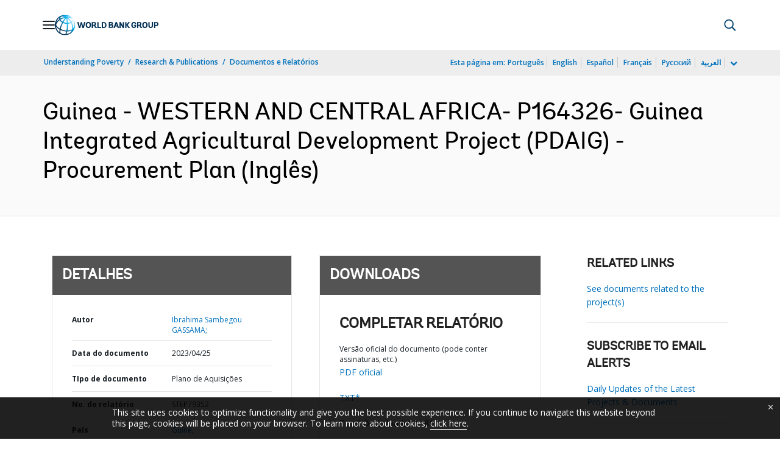

--- FILE ---
content_type: application/xml; charset=utf-8
request_url: https://search.worldbank.org/api/v3/wds?format=xml&fl=display_title,lang&guid=099042523074013651&apilang=pt
body_size: 317
content:
<?xml version="1.0" encoding="UTF-8" standalone="yes"?>
<documents rows="10" os="0" page="1" total="1">
  <doc id="34049335">
    <id>34049335</id>
    <lang>Inglês</lang>
    <display_title>Guinea - WESTERN AND CENTRAL AFRICA- P164326- Guinea Integrated Agricultural Development Project (PDAIG) - Procurement Plan</display_title>
    <pdfurl>http://documents.worldbank.org/curated/en/099042523074013651/pdf/P1643260528e1409109e560e0ec2794b3d7.pdf</pdfurl>
    <guid>099042523074013651</guid>
    <url>https://www.worldbank.org/curated/pt/099042523074013651</url>
  </doc>
</documents>